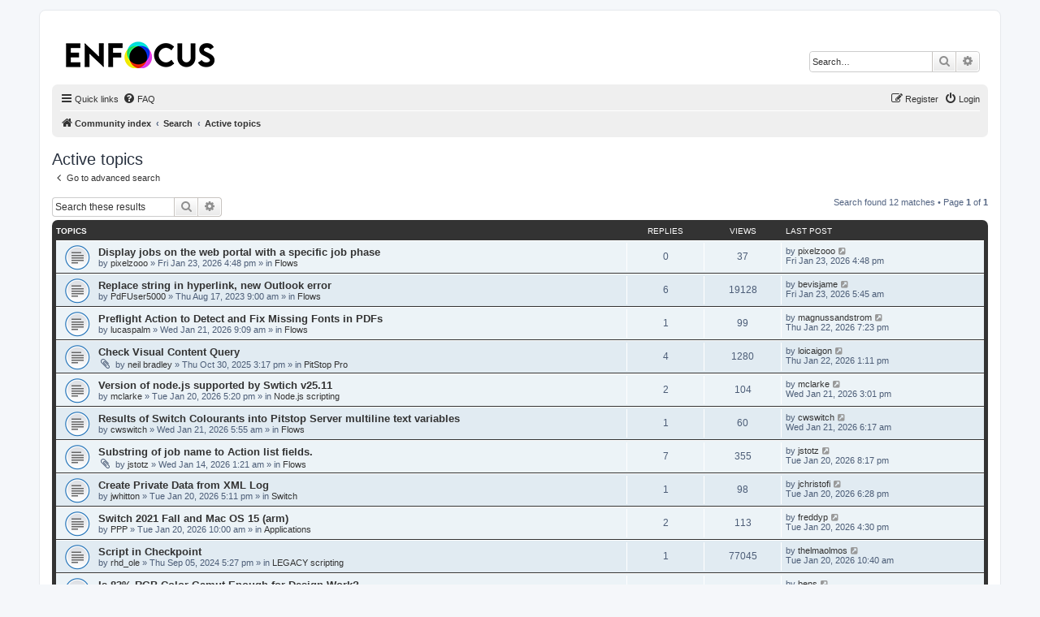

--- FILE ---
content_type: text/html; charset=UTF-8
request_url: https://forum.enfocus.com/search.php?search_id=active_topics&sid=14d4996d04733b2f6eadfad1eb609f00
body_size: 5765
content:
<!DOCTYPE html>
<html dir="ltr" lang="en-gb">
<head>
<meta charset="utf-8" />
<meta http-equiv="X-UA-Compatible" content="IE=edge">
<meta name="viewport" content="width=device-width, initial-scale=1" />

<title>Enfocus Community - Active topics</title>

	<link rel="alternate" type="application/atom+xml" title="Feed - Enfocus Community" href="/feed?sid=5798883064b0860537b912796aaa3628">			<link rel="alternate" type="application/atom+xml" title="Feed - New Topics" href="/feed/topics?sid=5798883064b0860537b912796aaa3628">				

<!--
	phpBB style name: prosilver
	Based on style:   prosilver (this is the default phpBB3 style)
	Original author:  Tom Beddard ( http://www.subBlue.com/ )
	Modified by:
-->

<link href="./assets/css/font-awesome.min.css?assets_version=41" rel="stylesheet">
<link href="./styles/prosilver/theme/stylesheet.css?assets_version=41" rel="stylesheet">
<link href="./styles/prosilver/theme/en/stylesheet.css?assets_version=41" rel="stylesheet">




<!--[if lte IE 9]>
	<link href="./styles/prosilver/theme/tweaks.css?assets_version=41" rel="stylesheet">
<![endif]-->





</head>
<body id="phpbb" class="nojs notouch section-search ltr ">


<div id="wrap" class="wrap">
	<a id="top" class="top-anchor" accesskey="t"></a>
	<div id="page-header">
		<div class="headerbar" role="banner">
					<div class="inner">

			<div id="site-description" class="site-description">
		<a id="logo" class="logo" href="./index.php?sid=5798883064b0860537b912796aaa3628" title="Community index">
					<span class="site_logo"></span>
				</a>
				<h1>Enfocus Community</h1>
				<p></p>
				<p class="skiplink"><a href="#start_here">Skip to content</a></p>
			</div>

									<div id="search-box" class="search-box search-header" role="search">
				<form action="./search.php?sid=5798883064b0860537b912796aaa3628" method="get" id="search">
				<fieldset>
					<input name="keywords" id="keywords" type="search" maxlength="128" title="Search for keywords" class="inputbox search tiny" size="20" value="" placeholder="Search…" />
					<button class="button button-search" type="submit" title="Search">
						<i class="icon fa-search fa-fw" aria-hidden="true"></i><span class="sr-only">Search</span>
					</button>
					<a href="./search.php?sid=5798883064b0860537b912796aaa3628" class="button button-search-end" title="Advanced search">
						<i class="icon fa-cog fa-fw" aria-hidden="true"></i><span class="sr-only">Advanced search</span>
					</a>
					<input type="hidden" name="sid" value="5798883064b0860537b912796aaa3628" />

				</fieldset>
				</form>
			</div>
						
			</div>
					</div>
				<div class="navbar" role="navigation">
	<div class="inner">

	<ul id="nav-main" class="nav-main linklist" role="menubar">

		<li id="quick-links" class="quick-links dropdown-container responsive-menu" data-skip-responsive="true">
			<a href="#" class="dropdown-trigger">
				<i class="icon fa-bars fa-fw" aria-hidden="true"></i><span>Quick links</span>
			</a>
			<div class="dropdown">
				<div class="pointer"><div class="pointer-inner"></div></div>
				<ul class="dropdown-contents" role="menu">
					
											<li class="separator"></li>
																									<li>
								<a href="./search.php?search_id=unanswered&amp;sid=5798883064b0860537b912796aaa3628" role="menuitem">
									<i class="icon fa-file-o fa-fw icon-gray" aria-hidden="true"></i><span>Unanswered topics</span>
								</a>
							</li>
							<li>
								<a href="./search.php?search_id=active_topics&amp;sid=5798883064b0860537b912796aaa3628" role="menuitem">
									<i class="icon fa-file-o fa-fw icon-blue" aria-hidden="true"></i><span>Active topics</span>
								</a>
							</li>
							<li class="separator"></li>
							<li>
								<a href="./search.php?sid=5798883064b0860537b912796aaa3628" role="menuitem">
									<i class="icon fa-search fa-fw" aria-hidden="true"></i><span>Search</span>
								</a>
							</li>
					
										<li class="separator"></li>

									</ul>
			</div>
		</li>

				<li data-skip-responsive="true">
			<a href="/help/faq?sid=5798883064b0860537b912796aaa3628" rel="help" title="Frequently Asked Questions" role="menuitem">
				<i class="icon fa-question-circle fa-fw" aria-hidden="true"></i><span>FAQ</span>
			</a>
		</li>
						
			<li class="rightside"  data-skip-responsive="true">
			<a href="./ucp.php?mode=login&amp;redirect=search.php%3Fsearch_id%3Dactive_topics&amp;sid=5798883064b0860537b912796aaa3628" title="Login" accesskey="x" role="menuitem">
				<i class="icon fa-power-off fa-fw" aria-hidden="true"></i><span>Login</span>
			</a>
		</li>
					<li class="rightside" data-skip-responsive="true">
				<a href="./ucp.php?mode=register&amp;sid=5798883064b0860537b912796aaa3628" role="menuitem">
					<i class="icon fa-pencil-square-o  fa-fw" aria-hidden="true"></i><span>Register</span>
				</a>
			</li>
						</ul>

	<ul id="nav-breadcrumbs" class="nav-breadcrumbs linklist navlinks" role="menubar">
				
		
		<li class="breadcrumbs" itemscope itemtype="https://schema.org/BreadcrumbList">

			
							<span class="crumb" itemtype="https://schema.org/ListItem" itemprop="itemListElement" itemscope><a itemprop="item" href="./index.php?sid=5798883064b0860537b912796aaa3628" accesskey="h" data-navbar-reference="index"><i class="icon fa-home fa-fw"></i><span itemprop="name">Community index</span></a><meta itemprop="position" content="1" /></span>

											
								<span class="crumb" itemtype="https://schema.org/ListItem" itemprop="itemListElement" itemscope><a itemprop="item" href="./search.php?sid=5798883064b0860537b912796aaa3628"><span itemprop="name">Search</span></a><meta itemprop="position" content="2" /></span>
															
								<span class="crumb" itemtype="https://schema.org/ListItem" itemprop="itemListElement" itemscope><a itemprop="item" href="./search.php?search_id=active_topics&amp;sid=5798883064b0860537b912796aaa3628"><span itemprop="name">Active topics</span></a><meta itemprop="position" content="3" /></span>
							
					</li>

		
					<li class="rightside responsive-search">
				<a href="./search.php?sid=5798883064b0860537b912796aaa3628" title="View the advanced search options" role="menuitem">
					<i class="icon fa-search fa-fw" aria-hidden="true"></i><span class="sr-only">Search</span>
				</a>
			</li>
			</ul>

	</div>
</div>
	</div>

	
	<a id="start_here" class="anchor"></a>
	<div id="page-body" class="page-body" role="main">
		
		

<h2 class="searchresults-title">Active topics</h2>

	<p class="advanced-search-link">
		<a class="arrow-left" href="./search.php?sid=5798883064b0860537b912796aaa3628" title="Advanced search">
			<i class="icon fa-angle-left fa-fw icon-black" aria-hidden="true"></i><span>Go to advanced search</span>
		</a>
	</p>


	<div class="action-bar bar-top">

			<div class="search-box" role="search">
			<form method="post" action="./search.php?st=7&amp;sk=t&amp;sd=d&amp;sr=topics&amp;sid=5798883064b0860537b912796aaa3628&amp;search_id=active_topics">
			<fieldset>
				<input class="inputbox search tiny" type="search" name="add_keywords" id="add_keywords" value="" placeholder="Search these results" />
				<button class="button button-search" type="submit" title="Search">
					<i class="icon fa-search fa-fw" aria-hidden="true"></i><span class="sr-only">Search</span>
				</button>
				<a href="./search.php?sid=5798883064b0860537b912796aaa3628" class="button button-search-end" title="Advanced search">
					<i class="icon fa-cog fa-fw" aria-hidden="true"></i><span class="sr-only">Advanced search</span>
				</a>
			</fieldset>
			</form>
		</div>
	
		
		<div class="pagination">
						Search found 12 matches
							 &bull; Page <strong>1</strong> of <strong>1</strong>
					</div>
	</div>


		<div class="forumbg">

		<div class="inner">
		<ul class="topiclist">
			<li class="header">
				<dl class="row-item">
					<dt><div class="list-inner">Topics</div></dt>
					<dd class="posts">Replies</dd>
					<dd class="views">Views</dd>
					<dd class="lastpost"><span>Last post</span></dd>
									</dl>
			</li>
		</ul>
		<ul class="topiclist topics">

								<li class="row bg1">
				<dl class="row-item topic_read">
					<dt title="There are no new unread posts for this topic.">
												<div class="list-inner">
																					<a href="./viewtopic.php?t=5611&amp;sid=5798883064b0860537b912796aaa3628" class="topictitle">Display jobs on the web portal with a specific job phase</a>
																												<br />
							
															<div class="responsive-show" style="display: none;">
									Last post by <a href="./memberlist.php?mode=viewprofile&amp;u=3459&amp;sid=5798883064b0860537b912796aaa3628" class="username">pixelzooo</a> &laquo; <a href="./viewtopic.php?p=19746&amp;sid=5798883064b0860537b912796aaa3628#p19746" title="Go to last post"><time datetime="2026-01-23T15:48:50+00:00">Fri Jan 23, 2026 4:48 pm</time></a>
									<br />Posted in <a href="./viewforum.php?f=12&amp;sid=5798883064b0860537b912796aaa3628">Flows</a>
								</div>
														
							<div class="responsive-hide left-box">
																																by <a href="./memberlist.php?mode=viewprofile&amp;u=3459&amp;sid=5798883064b0860537b912796aaa3628" class="username">pixelzooo</a> &raquo; <time datetime="2026-01-23T15:48:50+00:00">Fri Jan 23, 2026 4:48 pm</time> &raquo; in <a href="./viewforum.php?f=12&amp;sid=5798883064b0860537b912796aaa3628">Flows</a>
															</div>

							
													</div>
					</dt>
					<dd class="posts">0 <dfn>Replies</dfn></dd>
					<dd class="views">37 <dfn>Views</dfn></dd>
					<dd class="lastpost">
						<span><dfn>Last post </dfn>by <a href="./memberlist.php?mode=viewprofile&amp;u=3459&amp;sid=5798883064b0860537b912796aaa3628" class="username">pixelzooo</a>															<a href="./viewtopic.php?p=19746&amp;sid=5798883064b0860537b912796aaa3628#p19746" title="Go to last post">
									<i class="icon fa-external-link-square fa-fw icon-lightgray icon-md" aria-hidden="true"></i><span class="sr-only"></span>
								</a>
														<br /><time datetime="2026-01-23T15:48:50+00:00">Fri Jan 23, 2026 4:48 pm</time>
						</span>
					</dd>
									</dl>
			</li>
											<li class="row bg2">
				<dl class="row-item topic_read">
					<dt title="There are no new unread posts for this topic.">
												<div class="list-inner">
																					<a href="./viewtopic.php?t=4734&amp;sid=5798883064b0860537b912796aaa3628" class="topictitle">Replace string in hyperlink, new Outlook error</a>
																												<br />
							
															<div class="responsive-show" style="display: none;">
									Last post by <a href="./memberlist.php?mode=viewprofile&amp;u=5117&amp;sid=5798883064b0860537b912796aaa3628" class="username">bevisjame</a> &laquo; <a href="./viewtopic.php?p=19745&amp;sid=5798883064b0860537b912796aaa3628#p19745" title="Go to last post"><time datetime="2026-01-23T04:45:20+00:00">Fri Jan 23, 2026 5:45 am</time></a>
									<br />Posted in <a href="./viewforum.php?f=12&amp;sid=5798883064b0860537b912796aaa3628">Flows</a>
								</div>
							<span class="responsive-show left-box" style="display: none;">Replies: <strong>6</strong></span>							
							<div class="responsive-hide left-box">
																																by <a href="./memberlist.php?mode=viewprofile&amp;u=3433&amp;sid=5798883064b0860537b912796aaa3628" class="username">PdFUser5000</a> &raquo; <time datetime="2023-08-17T07:00:36+00:00">Thu Aug 17, 2023 9:00 am</time> &raquo; in <a href="./viewforum.php?f=12&amp;sid=5798883064b0860537b912796aaa3628">Flows</a>
															</div>

							
													</div>
					</dt>
					<dd class="posts">6 <dfn>Replies</dfn></dd>
					<dd class="views">19128 <dfn>Views</dfn></dd>
					<dd class="lastpost">
						<span><dfn>Last post </dfn>by <a href="./memberlist.php?mode=viewprofile&amp;u=5117&amp;sid=5798883064b0860537b912796aaa3628" class="username">bevisjame</a>															<a href="./viewtopic.php?p=19745&amp;sid=5798883064b0860537b912796aaa3628#p19745" title="Go to last post">
									<i class="icon fa-external-link-square fa-fw icon-lightgray icon-md" aria-hidden="true"></i><span class="sr-only"></span>
								</a>
														<br /><time datetime="2026-01-23T04:45:20+00:00">Fri Jan 23, 2026 5:45 am</time>
						</span>
					</dd>
									</dl>
			</li>
											<li class="row bg1">
				<dl class="row-item topic_read">
					<dt title="There are no new unread posts for this topic.">
												<div class="list-inner">
																					<a href="./viewtopic.php?t=5610&amp;sid=5798883064b0860537b912796aaa3628" class="topictitle">Preflight Action to Detect and Fix Missing Fonts in PDFs</a>
																												<br />
							
															<div class="responsive-show" style="display: none;">
									Last post by <a href="./memberlist.php?mode=viewprofile&amp;u=3472&amp;sid=5798883064b0860537b912796aaa3628" class="username">magnussandstrom</a> &laquo; <a href="./viewtopic.php?p=19744&amp;sid=5798883064b0860537b912796aaa3628#p19744" title="Go to last post"><time datetime="2026-01-22T18:23:35+00:00">Thu Jan 22, 2026 7:23 pm</time></a>
									<br />Posted in <a href="./viewforum.php?f=12&amp;sid=5798883064b0860537b912796aaa3628">Flows</a>
								</div>
							<span class="responsive-show left-box" style="display: none;">Replies: <strong>1</strong></span>							
							<div class="responsive-hide left-box">
																																by <a href="./memberlist.php?mode=viewprofile&amp;u=5116&amp;sid=5798883064b0860537b912796aaa3628" class="username">lucaspalm</a> &raquo; <time datetime="2026-01-21T08:09:43+00:00">Wed Jan 21, 2026 9:09 am</time> &raquo; in <a href="./viewforum.php?f=12&amp;sid=5798883064b0860537b912796aaa3628">Flows</a>
															</div>

							
													</div>
					</dt>
					<dd class="posts">1 <dfn>Replies</dfn></dd>
					<dd class="views">99 <dfn>Views</dfn></dd>
					<dd class="lastpost">
						<span><dfn>Last post </dfn>by <a href="./memberlist.php?mode=viewprofile&amp;u=3472&amp;sid=5798883064b0860537b912796aaa3628" class="username">magnussandstrom</a>															<a href="./viewtopic.php?p=19744&amp;sid=5798883064b0860537b912796aaa3628#p19744" title="Go to last post">
									<i class="icon fa-external-link-square fa-fw icon-lightgray icon-md" aria-hidden="true"></i><span class="sr-only"></span>
								</a>
														<br /><time datetime="2026-01-22T18:23:35+00:00">Thu Jan 22, 2026 7:23 pm</time>
						</span>
					</dd>
									</dl>
			</li>
											<li class="row bg2">
				<dl class="row-item topic_read">
					<dt title="There are no new unread posts for this topic.">
												<div class="list-inner">
																					<a href="./viewtopic.php?t=5549&amp;sid=5798883064b0860537b912796aaa3628" class="topictitle">Check Visual Content Query</a>
																												<br />
							
															<div class="responsive-show" style="display: none;">
									Last post by <a href="./memberlist.php?mode=viewprofile&amp;u=708&amp;sid=5798883064b0860537b912796aaa3628" class="username">loicaigon</a> &laquo; <a href="./viewtopic.php?p=19743&amp;sid=5798883064b0860537b912796aaa3628#p19743" title="Go to last post"><time datetime="2026-01-22T12:11:42+00:00">Thu Jan 22, 2026 1:11 pm</time></a>
									<br />Posted in <a href="./viewforum.php?f=17&amp;sid=5798883064b0860537b912796aaa3628">PitStop Pro</a>
								</div>
							<span class="responsive-show left-box" style="display: none;">Replies: <strong>4</strong></span>							
							<div class="responsive-hide left-box">
																<i class="icon fa-paperclip fa-fw" aria-hidden="true"></i>																by <a href="./memberlist.php?mode=viewprofile&amp;u=5046&amp;sid=5798883064b0860537b912796aaa3628" class="username">neil bradley</a> &raquo; <time datetime="2025-10-30T14:17:16+00:00">Thu Oct 30, 2025 3:17 pm</time> &raquo; in <a href="./viewforum.php?f=17&amp;sid=5798883064b0860537b912796aaa3628">PitStop Pro</a>
															</div>

							
													</div>
					</dt>
					<dd class="posts">4 <dfn>Replies</dfn></dd>
					<dd class="views">1280 <dfn>Views</dfn></dd>
					<dd class="lastpost">
						<span><dfn>Last post </dfn>by <a href="./memberlist.php?mode=viewprofile&amp;u=708&amp;sid=5798883064b0860537b912796aaa3628" class="username">loicaigon</a>															<a href="./viewtopic.php?p=19743&amp;sid=5798883064b0860537b912796aaa3628#p19743" title="Go to last post">
									<i class="icon fa-external-link-square fa-fw icon-lightgray icon-md" aria-hidden="true"></i><span class="sr-only"></span>
								</a>
														<br /><time datetime="2026-01-22T12:11:42+00:00">Thu Jan 22, 2026 1:11 pm</time>
						</span>
					</dd>
									</dl>
			</li>
											<li class="row bg1">
				<dl class="row-item topic_read">
					<dt title="There are no new unread posts for this topic.">
												<div class="list-inner">
																					<a href="./viewtopic.php?t=5608&amp;sid=5798883064b0860537b912796aaa3628" class="topictitle">Version of node.js supported by Swtich v25.11</a>
																												<br />
							
															<div class="responsive-show" style="display: none;">
									Last post by <a href="./memberlist.php?mode=viewprofile&amp;u=652&amp;sid=5798883064b0860537b912796aaa3628" class="username">mclarke</a> &laquo; <a href="./viewtopic.php?p=19741&amp;sid=5798883064b0860537b912796aaa3628#p19741" title="Go to last post"><time datetime="2026-01-21T14:01:18+00:00">Wed Jan 21, 2026 3:01 pm</time></a>
									<br />Posted in <a href="./viewforum.php?f=26&amp;sid=5798883064b0860537b912796aaa3628">Node.js scripting</a>
								</div>
							<span class="responsive-show left-box" style="display: none;">Replies: <strong>2</strong></span>							
							<div class="responsive-hide left-box">
																																by <a href="./memberlist.php?mode=viewprofile&amp;u=652&amp;sid=5798883064b0860537b912796aaa3628" class="username">mclarke</a> &raquo; <time datetime="2026-01-20T16:20:14+00:00">Tue Jan 20, 2026 5:20 pm</time> &raquo; in <a href="./viewforum.php?f=26&amp;sid=5798883064b0860537b912796aaa3628">Node.js scripting</a>
															</div>

							
													</div>
					</dt>
					<dd class="posts">2 <dfn>Replies</dfn></dd>
					<dd class="views">104 <dfn>Views</dfn></dd>
					<dd class="lastpost">
						<span><dfn>Last post </dfn>by <a href="./memberlist.php?mode=viewprofile&amp;u=652&amp;sid=5798883064b0860537b912796aaa3628" class="username">mclarke</a>															<a href="./viewtopic.php?p=19741&amp;sid=5798883064b0860537b912796aaa3628#p19741" title="Go to last post">
									<i class="icon fa-external-link-square fa-fw icon-lightgray icon-md" aria-hidden="true"></i><span class="sr-only"></span>
								</a>
														<br /><time datetime="2026-01-21T14:01:18+00:00">Wed Jan 21, 2026 3:01 pm</time>
						</span>
					</dd>
									</dl>
			</li>
											<li class="row bg2">
				<dl class="row-item topic_read">
					<dt title="There are no new unread posts for this topic.">
												<div class="list-inner">
																					<a href="./viewtopic.php?t=5609&amp;sid=5798883064b0860537b912796aaa3628" class="topictitle">Results of Switch Colourants into Pitstop Server multiline text variables</a>
																												<br />
							
															<div class="responsive-show" style="display: none;">
									Last post by <a href="./memberlist.php?mode=viewprofile&amp;u=2347&amp;sid=5798883064b0860537b912796aaa3628" class="username">cwswitch</a> &laquo; <a href="./viewtopic.php?p=19738&amp;sid=5798883064b0860537b912796aaa3628#p19738" title="Go to last post"><time datetime="2026-01-21T05:17:49+00:00">Wed Jan 21, 2026 6:17 am</time></a>
									<br />Posted in <a href="./viewforum.php?f=12&amp;sid=5798883064b0860537b912796aaa3628">Flows</a>
								</div>
							<span class="responsive-show left-box" style="display: none;">Replies: <strong>1</strong></span>							
							<div class="responsive-hide left-box">
																																by <a href="./memberlist.php?mode=viewprofile&amp;u=2347&amp;sid=5798883064b0860537b912796aaa3628" class="username">cwswitch</a> &raquo; <time datetime="2026-01-21T04:55:04+00:00">Wed Jan 21, 2026 5:55 am</time> &raquo; in <a href="./viewforum.php?f=12&amp;sid=5798883064b0860537b912796aaa3628">Flows</a>
															</div>

							
													</div>
					</dt>
					<dd class="posts">1 <dfn>Replies</dfn></dd>
					<dd class="views">60 <dfn>Views</dfn></dd>
					<dd class="lastpost">
						<span><dfn>Last post </dfn>by <a href="./memberlist.php?mode=viewprofile&amp;u=2347&amp;sid=5798883064b0860537b912796aaa3628" class="username">cwswitch</a>															<a href="./viewtopic.php?p=19738&amp;sid=5798883064b0860537b912796aaa3628#p19738" title="Go to last post">
									<i class="icon fa-external-link-square fa-fw icon-lightgray icon-md" aria-hidden="true"></i><span class="sr-only"></span>
								</a>
														<br /><time datetime="2026-01-21T05:17:49+00:00">Wed Jan 21, 2026 6:17 am</time>
						</span>
					</dd>
									</dl>
			</li>
											<li class="row bg1">
				<dl class="row-item topic_read">
					<dt title="There are no new unread posts for this topic.">
												<div class="list-inner">
																					<a href="./viewtopic.php?t=5599&amp;sid=5798883064b0860537b912796aaa3628" class="topictitle">Substring of job name to Action list fields.</a>
																												<br />
							
															<div class="responsive-show" style="display: none;">
									Last post by <a href="./memberlist.php?mode=viewprofile&amp;u=995&amp;sid=5798883064b0860537b912796aaa3628" class="username">jstotz</a> &laquo; <a href="./viewtopic.php?p=19736&amp;sid=5798883064b0860537b912796aaa3628#p19736" title="Go to last post"><time datetime="2026-01-20T19:17:11+00:00">Tue Jan 20, 2026 8:17 pm</time></a>
									<br />Posted in <a href="./viewforum.php?f=12&amp;sid=5798883064b0860537b912796aaa3628">Flows</a>
								</div>
							<span class="responsive-show left-box" style="display: none;">Replies: <strong>7</strong></span>							
							<div class="responsive-hide left-box">
																<i class="icon fa-paperclip fa-fw" aria-hidden="true"></i>																by <a href="./memberlist.php?mode=viewprofile&amp;u=995&amp;sid=5798883064b0860537b912796aaa3628" class="username">jstotz</a> &raquo; <time datetime="2026-01-14T00:21:37+00:00">Wed Jan 14, 2026 1:21 am</time> &raquo; in <a href="./viewforum.php?f=12&amp;sid=5798883064b0860537b912796aaa3628">Flows</a>
															</div>

							
													</div>
					</dt>
					<dd class="posts">7 <dfn>Replies</dfn></dd>
					<dd class="views">355 <dfn>Views</dfn></dd>
					<dd class="lastpost">
						<span><dfn>Last post </dfn>by <a href="./memberlist.php?mode=viewprofile&amp;u=995&amp;sid=5798883064b0860537b912796aaa3628" class="username">jstotz</a>															<a href="./viewtopic.php?p=19736&amp;sid=5798883064b0860537b912796aaa3628#p19736" title="Go to last post">
									<i class="icon fa-external-link-square fa-fw icon-lightgray icon-md" aria-hidden="true"></i><span class="sr-only"></span>
								</a>
														<br /><time datetime="2026-01-20T19:17:11+00:00">Tue Jan 20, 2026 8:17 pm</time>
						</span>
					</dd>
									</dl>
			</li>
											<li class="row bg2">
				<dl class="row-item topic_read">
					<dt title="There are no new unread posts for this topic.">
												<div class="list-inner">
																					<a href="./viewtopic.php?t=5607&amp;sid=5798883064b0860537b912796aaa3628" class="topictitle">Create Private Data from XML Log</a>
																												<br />
							
															<div class="responsive-show" style="display: none;">
									Last post by <a href="./memberlist.php?mode=viewprofile&amp;u=3856&amp;sid=5798883064b0860537b912796aaa3628" class="username">jchristofi</a> &laquo; <a href="./viewtopic.php?p=19735&amp;sid=5798883064b0860537b912796aaa3628#p19735" title="Go to last post"><time datetime="2026-01-20T17:28:40+00:00">Tue Jan 20, 2026 6:28 pm</time></a>
									<br />Posted in <a href="./viewforum.php?f=25&amp;sid=5798883064b0860537b912796aaa3628">Switch</a>
								</div>
							<span class="responsive-show left-box" style="display: none;">Replies: <strong>1</strong></span>							
							<div class="responsive-hide left-box">
																																by <a href="./memberlist.php?mode=viewprofile&amp;u=4946&amp;sid=5798883064b0860537b912796aaa3628" class="username">jwhitton</a> &raquo; <time datetime="2026-01-20T16:11:44+00:00">Tue Jan 20, 2026 5:11 pm</time> &raquo; in <a href="./viewforum.php?f=25&amp;sid=5798883064b0860537b912796aaa3628">Switch</a>
															</div>

							
													</div>
					</dt>
					<dd class="posts">1 <dfn>Replies</dfn></dd>
					<dd class="views">98 <dfn>Views</dfn></dd>
					<dd class="lastpost">
						<span><dfn>Last post </dfn>by <a href="./memberlist.php?mode=viewprofile&amp;u=3856&amp;sid=5798883064b0860537b912796aaa3628" class="username">jchristofi</a>															<a href="./viewtopic.php?p=19735&amp;sid=5798883064b0860537b912796aaa3628#p19735" title="Go to last post">
									<i class="icon fa-external-link-square fa-fw icon-lightgray icon-md" aria-hidden="true"></i><span class="sr-only"></span>
								</a>
														<br /><time datetime="2026-01-20T17:28:40+00:00">Tue Jan 20, 2026 6:28 pm</time>
						</span>
					</dd>
									</dl>
			</li>
											<li class="row bg1">
				<dl class="row-item topic_read">
					<dt title="There are no new unread posts for this topic.">
												<div class="list-inner">
																					<a href="./viewtopic.php?t=5606&amp;sid=5798883064b0860537b912796aaa3628" class="topictitle">Switch 2021 Fall and Mac OS 15 (arm)</a>
																												<br />
							
															<div class="responsive-show" style="display: none;">
									Last post by <a href="./memberlist.php?mode=viewprofile&amp;u=417&amp;sid=5798883064b0860537b912796aaa3628" class="username">freddyp</a> &laquo; <a href="./viewtopic.php?p=19732&amp;sid=5798883064b0860537b912796aaa3628#p19732" title="Go to last post"><time datetime="2026-01-20T15:30:32+00:00">Tue Jan 20, 2026 4:30 pm</time></a>
									<br />Posted in <a href="./viewforum.php?f=11&amp;sid=5798883064b0860537b912796aaa3628">Applications</a>
								</div>
							<span class="responsive-show left-box" style="display: none;">Replies: <strong>2</strong></span>							
							<div class="responsive-hide left-box">
																																by <a href="./memberlist.php?mode=viewprofile&amp;u=5115&amp;sid=5798883064b0860537b912796aaa3628" class="username">PPP</a> &raquo; <time datetime="2026-01-20T09:00:02+00:00">Tue Jan 20, 2026 10:00 am</time> &raquo; in <a href="./viewforum.php?f=11&amp;sid=5798883064b0860537b912796aaa3628">Applications</a>
															</div>

							
													</div>
					</dt>
					<dd class="posts">2 <dfn>Replies</dfn></dd>
					<dd class="views">113 <dfn>Views</dfn></dd>
					<dd class="lastpost">
						<span><dfn>Last post </dfn>by <a href="./memberlist.php?mode=viewprofile&amp;u=417&amp;sid=5798883064b0860537b912796aaa3628" class="username">freddyp</a>															<a href="./viewtopic.php?p=19732&amp;sid=5798883064b0860537b912796aaa3628#p19732" title="Go to last post">
									<i class="icon fa-external-link-square fa-fw icon-lightgray icon-md" aria-hidden="true"></i><span class="sr-only"></span>
								</a>
														<br /><time datetime="2026-01-20T15:30:32+00:00">Tue Jan 20, 2026 4:30 pm</time>
						</span>
					</dd>
									</dl>
			</li>
											<li class="row bg2">
				<dl class="row-item topic_read">
					<dt title="There are no new unread posts for this topic.">
												<div class="list-inner">
																					<a href="./viewtopic.php?t=5159&amp;sid=5798883064b0860537b912796aaa3628" class="topictitle">Script in Checkpoint</a>
																												<br />
							
															<div class="responsive-show" style="display: none;">
									Last post by <a href="./memberlist.php?mode=viewprofile&amp;u=5114&amp;sid=5798883064b0860537b912796aaa3628" class="username">thelmaolmos</a> &laquo; <a href="./viewtopic.php?p=19731&amp;sid=5798883064b0860537b912796aaa3628#p19731" title="Go to last post"><time datetime="2026-01-20T09:40:51+00:00">Tue Jan 20, 2026 10:40 am</time></a>
									<br />Posted in <a href="./viewforum.php?f=13&amp;sid=5798883064b0860537b912796aaa3628">LEGACY scripting</a>
								</div>
							<span class="responsive-show left-box" style="display: none;">Replies: <strong>1</strong></span>							
							<div class="responsive-hide left-box">
																																by <a href="./memberlist.php?mode=viewprofile&amp;u=3771&amp;sid=5798883064b0860537b912796aaa3628" class="username">rhd_ole</a> &raquo; <time datetime="2024-09-05T15:27:28+00:00">Thu Sep 05, 2024 5:27 pm</time> &raquo; in <a href="./viewforum.php?f=13&amp;sid=5798883064b0860537b912796aaa3628">LEGACY scripting</a>
															</div>

							
													</div>
					</dt>
					<dd class="posts">1 <dfn>Replies</dfn></dd>
					<dd class="views">77045 <dfn>Views</dfn></dd>
					<dd class="lastpost">
						<span><dfn>Last post </dfn>by <a href="./memberlist.php?mode=viewprofile&amp;u=5114&amp;sid=5798883064b0860537b912796aaa3628" class="username">thelmaolmos</a>															<a href="./viewtopic.php?p=19731&amp;sid=5798883064b0860537b912796aaa3628#p19731" title="Go to last post">
									<i class="icon fa-external-link-square fa-fw icon-lightgray icon-md" aria-hidden="true"></i><span class="sr-only"></span>
								</a>
														<br /><time datetime="2026-01-20T09:40:51+00:00">Tue Jan 20, 2026 10:40 am</time>
						</span>
					</dd>
									</dl>
			</li>
											<li class="row bg1">
				<dl class="row-item topic_read">
					<dt title="There are no new unread posts for this topic.">
												<div class="list-inner">
																					<a href="./viewtopic.php?t=5602&amp;sid=5798883064b0860537b912796aaa3628" class="topictitle">Is 83% RGB Color Gamut Enough for Design Work?</a>
																												<br />
							
															<div class="responsive-show" style="display: none;">
									Last post by <a href="./memberlist.php?mode=viewprofile&amp;u=171&amp;sid=5798883064b0860537b912796aaa3628" class="username">bens</a> &laquo; <a href="./viewtopic.php?p=19729&amp;sid=5798883064b0860537b912796aaa3628#p19729" title="Go to last post"><time datetime="2026-01-20T09:21:06+00:00">Tue Jan 20, 2026 10:21 am</time></a>
									<br />Posted in <a href="./viewforum.php?f=7&amp;sid=5798883064b0860537b912796aaa3628">Color Management</a>
								</div>
							<span class="responsive-show left-box" style="display: none;">Replies: <strong>3</strong></span>							
							<div class="responsive-hide left-box">
																																by <a href="./memberlist.php?mode=viewprofile&amp;u=5111&amp;sid=5798883064b0860537b912796aaa3628" class="username">citybrawl</a> &raquo; <time datetime="2026-01-15T02:31:51+00:00">Thu Jan 15, 2026 3:31 am</time> &raquo; in <a href="./viewforum.php?f=7&amp;sid=5798883064b0860537b912796aaa3628">Color Management</a>
															</div>

							
													</div>
					</dt>
					<dd class="posts">3 <dfn>Replies</dfn></dd>
					<dd class="views">258 <dfn>Views</dfn></dd>
					<dd class="lastpost">
						<span><dfn>Last post </dfn>by <a href="./memberlist.php?mode=viewprofile&amp;u=171&amp;sid=5798883064b0860537b912796aaa3628" class="username">bens</a>															<a href="./viewtopic.php?p=19729&amp;sid=5798883064b0860537b912796aaa3628#p19729" title="Go to last post">
									<i class="icon fa-external-link-square fa-fw icon-lightgray icon-md" aria-hidden="true"></i><span class="sr-only"></span>
								</a>
														<br /><time datetime="2026-01-20T09:21:06+00:00">Tue Jan 20, 2026 10:21 am</time>
						</span>
					</dd>
									</dl>
			</li>
											<li class="row bg2">
				<dl class="row-item topic_read">
					<dt title="There are no new unread posts for this topic.">
												<div class="list-inner">
																					<a href="./viewtopic.php?t=5605&amp;sid=5798883064b0860537b912796aaa3628" class="topictitle">Assemble Job - Job identifier</a>
																												<br />
							
															<div class="responsive-show" style="display: none;">
									Last post by <a href="./memberlist.php?mode=viewprofile&amp;u=3476&amp;sid=5798883064b0860537b912796aaa3628" class="username">schmitzdp</a> &laquo; <a href="./viewtopic.php?p=19727&amp;sid=5798883064b0860537b912796aaa3628#p19727" title="Go to last post"><time datetime="2026-01-20T08:18:38+00:00">Tue Jan 20, 2026 9:18 am</time></a>
									<br />Posted in <a href="./viewforum.php?f=11&amp;sid=5798883064b0860537b912796aaa3628">Applications</a>
								</div>
							<span class="responsive-show left-box" style="display: none;">Replies: <strong>4</strong></span>							
							<div class="responsive-hide left-box">
																																by <a href="./memberlist.php?mode=viewprofile&amp;u=3476&amp;sid=5798883064b0860537b912796aaa3628" class="username">schmitzdp</a> &raquo; <time datetime="2026-01-16T13:56:44+00:00">Fri Jan 16, 2026 2:56 pm</time> &raquo; in <a href="./viewforum.php?f=11&amp;sid=5798883064b0860537b912796aaa3628">Applications</a>
															</div>

							
													</div>
					</dt>
					<dd class="posts">4 <dfn>Replies</dfn></dd>
					<dd class="views">229 <dfn>Views</dfn></dd>
					<dd class="lastpost">
						<span><dfn>Last post </dfn>by <a href="./memberlist.php?mode=viewprofile&amp;u=3476&amp;sid=5798883064b0860537b912796aaa3628" class="username">schmitzdp</a>															<a href="./viewtopic.php?p=19727&amp;sid=5798883064b0860537b912796aaa3628#p19727" title="Go to last post">
									<i class="icon fa-external-link-square fa-fw icon-lightgray icon-md" aria-hidden="true"></i><span class="sr-only"></span>
								</a>
														<br /><time datetime="2026-01-20T08:18:38+00:00">Tue Jan 20, 2026 9:18 am</time>
						</span>
					</dd>
									</dl>
			</li>
							</ul>

		</div>
	</div>
	

<div class="action-bar bottom">
		<form method="post" action="./search.php?st=7&amp;sk=t&amp;sd=d&amp;sr=topics&amp;sid=5798883064b0860537b912796aaa3628&amp;search_id=active_topics">
		<div class="dropdown-container dropdown-container-left dropdown-button-control sort-tools">
	<span title="Display and sorting options" class="button button-secondary dropdown-trigger dropdown-select">
		<i class="icon fa-sort-amount-asc fa-fw" aria-hidden="true"></i>
		<span class="caret"><i class="icon fa-sort-down fa-fw" aria-hidden="true"></i></span>
	</span>
	<div class="dropdown hidden">
		<div class="pointer"><div class="pointer-inner"></div></div>
		<div class="dropdown-contents">
			<fieldset class="display-options">
							<label>Display: <select name="st" id="st"><option value="0">All results</option><option value="1">1 day</option><option value="7" selected="selected">7 days</option><option value="14">2 weeks</option><option value="30">1 month</option><option value="90">3 months</option><option value="180">6 months</option><option value="365">1 year</option></select></label>
								<hr class="dashed" />
				<input type="submit" class="button2" name="sort" value="Go" />
						</fieldset>
		</div>
	</div>
</div>
	</form>
		
	<div class="pagination">
		Search found 12 matches
					 &bull; Page <strong>1</strong> of <strong>1</strong>
			</div>
</div>

<div class="action-bar actions-jump">
		<p class="jumpbox-return">
		<a class="left-box arrow-left" href="./search.php?sid=5798883064b0860537b912796aaa3628" title="Advanced search" accesskey="r">
			<i class="icon fa-angle-left fa-fw icon-black" aria-hidden="true"></i><span>Go to advanced search</span>
		</a>
	</p>
	
		<br /><br />
	</div>

			</div>


<div id="page-footer" class="page-footer" role="contentinfo">
	<div class="navbar" role="navigation">
	<div class="inner">

	<ul id="nav-footer" class="nav-footer linklist" role="menubar">
		<li class="breadcrumbs">
									<span class="crumb"><a href="./index.php?sid=5798883064b0860537b912796aaa3628" data-navbar-reference="index"><i class="icon fa-home fa-fw" aria-hidden="true"></i><span>Community index</span></a></span>					</li>
		
				<li class="rightside">All times are <span title="Europe/Brussels">UTC+01:00</span></li>
							<li class="rightside">
				<a href="./ucp.php?mode=delete_cookies&amp;sid=5798883064b0860537b912796aaa3628" data-ajax="true" data-refresh="true" role="menuitem">
					<i class="icon fa-trash fa-fw" aria-hidden="true"></i><span>Delete cookies</span>
				</a>
			</li>
														</ul>

	</div>
</div>

	<div class="copyright">
				<p class="footer-row">
			<span class="footer-copyright">Powered by <a href="https://www.phpbb.com/">phpBB</a>&reg; Forum Software &copy; phpBB Limited</span>
		</p>
						<p class="footer-row" role="menu">
			<a class="footer-link" href="./ucp.php?mode=privacy&amp;sid=5798883064b0860537b912796aaa3628" title="Privacy" role="menuitem">
				<span class="footer-link-text">Privacy</span>
			</a>
			|
			<a class="footer-link" href="./ucp.php?mode=terms&amp;sid=5798883064b0860537b912796aaa3628" title="Terms" role="menuitem">
				<span class="footer-link-text">Terms</span>
			</a>
		</p>
					</div>

	<div id="darkenwrapper" class="darkenwrapper" data-ajax-error-title="AJAX error" data-ajax-error-text="Something went wrong when processing your request." data-ajax-error-text-abort="User aborted request." data-ajax-error-text-timeout="Your request timed out; please try again." data-ajax-error-text-parsererror="Something went wrong with the request and the server returned an invalid reply.">
		<div id="darken" class="darken">&nbsp;</div>
	</div>

	<div id="phpbb_alert" class="phpbb_alert" data-l-err="Error" data-l-timeout-processing-req="Request timed out.">
		<a href="#" class="alert_close">
			<i class="icon fa-times-circle fa-fw" aria-hidden="true"></i>
		</a>
		<h3 class="alert_title">&nbsp;</h3><p class="alert_text"></p>
	</div>
	<div id="phpbb_confirm" class="phpbb_alert">
		<a href="#" class="alert_close">
			<i class="icon fa-times-circle fa-fw" aria-hidden="true"></i>
		</a>
		<div class="alert_text"></div>
	</div>
</div>

</div>

<div>
	<a id="bottom" class="anchor" accesskey="z"></a>
	</div>

<script src="./assets/javascript/jquery-3.6.0.min.js?assets_version=41"></script>
<script src="./assets/javascript/core.js?assets_version=41"></script>


<script>
(function($) {  // Avoid conflicts with other libraries

'use strict';

	phpbb.addAjaxCallback('reporttosfs', function(data) {
		if (data.postid !== "undefined") {
			$('#sfs' + data.postid).hide();
			phpbb.closeDarkenWrapper(5000);
		}
	});

})(jQuery);
</script>
<script src="./styles/prosilver/template/forum_fn.js?assets_version=41"></script>
<script src="./styles/prosilver/template/ajax.js?assets_version=41"></script>



</body>
</html>
